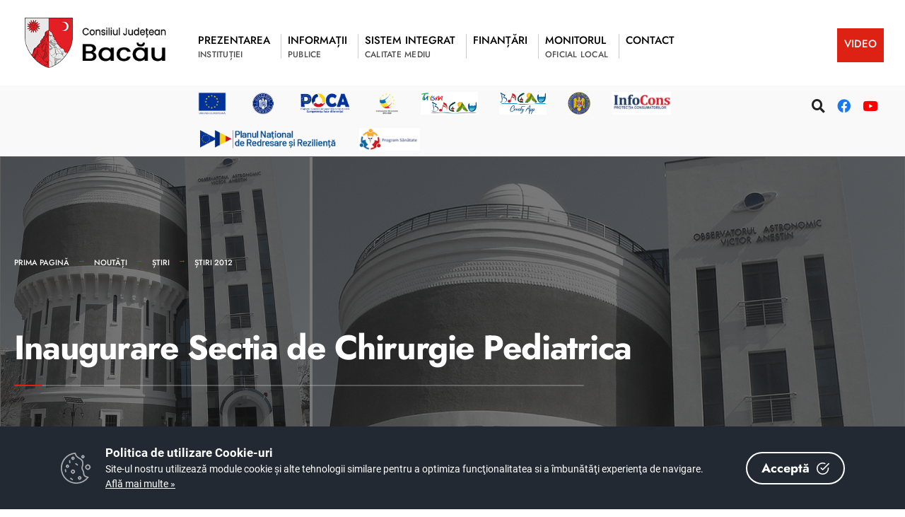

--- FILE ---
content_type: text/html; charset=UTF-8
request_url: https://www.csjbacau.ro/dm_cj/portalweb.nsf/AllByUNID/inaugurare-sectia-de-chirurgie-pediatrica-0000a83a?OpenDocument
body_size: 12598
content:

<!DOCTYPE html>
<html  xmlns="http://www.w3.org/1999/xhtml">
<head><meta charset="UTF-8">

<!-- Set the viewport width to device width for mobile -->
<meta name="viewport" content="width=device-width, initial-scale=1" />
<meta http-equiv="X-UA-Compatible" content="IE=edge">
<title>Consiliul Județean Bacău-Inaugurare Sectia de Chirurgie Pediatrica</title>
<link rel='dns-prefetch' href='//fonts.googleapis.com' />
<link rel='dns-prefetch' href='//fonts.gstatic.com' />
<link rel='stylesheet' id='eleslider-style-css'  href='/portal/plugins/eleslider/eleslider.css' type='text/css' media='all' />
<link rel='stylesheet' id='citygov-style-css'  href='/portal/css/style-z.css' type='text/css' media='all' />
<link rel='stylesheet' id='citygov-style-css'  href='/portal/css/style-mobile.css' type='text/css' media='all' />
<link rel='stylesheet' id='elementor-frontend-css'  href='/portal/plugins/elementor/css/frontend.min.css' type='text/css' media='all' />
<link rel='stylesheet' id='elementor-global-css'  href='/portal/plugins/elementor/global.css' type='text/css' media='all' />
<link rel='stylesheet' id='elementor-post-20-css' href='/portal/plugins/elementor/post-20.css' type='text/css' media='all' />
<script type='text/javascript' src='/portal/plugins/jquery/jquery.js'></script>
<script type='text/javascript' src='/portal/plugins/jquery/jquery-migrate.min.js'></script>
<link rel="stylesheet" href="/dm_cj/portalweb.nsf/cookie-consent-box.min.css" />
<script defer src="/dm_cj/portalweb.nsf/cookie-consent-box.min.js"></script>
<script>CookieBoxConfig = { backgroundColor: '#222933', url: '/dm_cj/portalweb.nsf/AllByUNID/B1458B41EB9150DCC22586F7004960B3?Open', language:'ro' }</script>
<script type="text/javascript" src="/dm_cj/portalweb.nsf/jsloader?readform&amp;JSList=common"></script>
<script src="https://www.google.com/recaptcha/api.js" async defer></script>

<link rel='stylesheet' id='redux-google-fonts-themnific_redux-css' href='/portal/css/nunitosans.css' type='text/css' media='all'/>
<link rel='stylesheet' id='google-fonts-1-css' href='/portal/css/roboto.css' type='text/css' media='all'/>
<link rel='stylesheet' id='google-fonts-2-css' href='/portal/css/poppins.css' type='text/css' media='all'/>
<link rel='stylesheet' id='google-fonts-3-css' href='/portal/css/jost.css' type='text/css' media='all'/>
<!--link rel='stylesheet' id='opensans-googlefont-css' href='//fonts.googleapis.com/css?family=Open+Sans%3A400&#038;ver=5.5.3' type='text/css' media='all'/>
<link rel="stylesheet" href="https://fonts.googleapis.com/css?family=Jost:100,200,300,400,500,600,700,800,900,100italic,200italic,300italic,400italic,500italic,600italic,700italic,800italic,900italic%7CPoppins:500&#038;subset=latin&#038;display=swap&#038;ver=1604668420" media="print" onload="this.media='all'"-->
<link rel='stylesheet' id='flaticon-css'  href='/portal/css/all.min.css' type='text/css' media='all' />
<link rel='stylesheet' id='flaticon-css'  href='/portal/css/shortcodes.css' type='text/css' media='all' />
<link rel='stylesheet' id='dynamic-css'  href='/dm_cj/portalweb.nsf/style.css' type='text/css' media='all' />
<link rel='stylesheet' id='dynamic-css'  href='/dm_cj/portalweb.nsf/style2.css' type='text/css' media='all' />
<style>
, span.language2, span.l2 {display: none}, span.language3, span.l3 {display: none}, span.language4, span.l4 {display: none}, span.language5, span.l5 {display: none}
</style>
</head>
	<body class="post-template post-template-template-left-sidebar post-template-template-left-sidebar-php single single-post postid-364 single-format-audio elementor-default">

<div class="upper tmnf-sidebar-active">
<!-- Header -->
<div id="header" class="tranz">
 

<div class="container_head">
	<a class="screen-reader-text ribbon skip-link" href="#content_start">Mergi la continut</a>
	<div class="clearfix"></div>

<div id="titles" class="tranz2" style="background-color: rgb(255,255,255)">
	<a class="logo" href="/dm_cj/portalweb.nsf">
		<img class="" src="/dm_cj/portalweb.nsf/logo.png" alt="Consiliul Județean Bacău" />
	</a>
</div>

<style>
.language1{

}
.language2{
display:none!important
}
.language3{
display:none!important
}
</style> 
<div class="header-right for-menu">
	<input type="checkbox" id="showmenu" aria-label="Open Menu">
	<label for="showmenu" class="show-menu ribbon" tabindex="0">
		<i class="fas fa-bars"></i><span>Menu</span>
	</label>
	<nav id="navigation" class="rad tranz" role="navigation" aria-label="Main Menu">
		<ul id="main-nav" class="nav" role="menubar">
			<li class="mega menu-item menu-item-type-custom menu-item-object-custom  menu-item-has-children  mega-menu mega-cat" ><a href="/dm_cj/portalweb.nsf/AllByUNID/Prezentarea-000021DA?OpenDocument"><span class="language1">Prezentarea</span><span class="menu-item-description"><span class="language1">instituției</span></span></a><ul class="sub-menu"><li class="menu-item menu-item-type-custom menu-item-object-custom menu-item-has-children "><a class="mega-links-head" href="/dm_cj/portalweb.nsf/AllByUNID/executiv-00002216?OpenDocument"><span class="language1">Executiv</span></a><ul class="sub-menu menu-sub-content dropdown "><li><a class="" href="/dm_cj/portalweb.nsf/AllByUNID/legislatie-000288a2?OpenDocument"><span class="language1">Legislație</span></a></li><li><a class="" href="/dm_cj/portalweb.nsf/AllByUNID/conducere-00028912?OpenDocument"><span class="language1">Conducere</span></a></li><li><a class="" href="/dm_cj/portalweb.nsf/AllByUNID/organigrama-si-statul-de-functii-pentru-aparatul-de-specialitate-00003e1e?OpenDocument"><span class="language1">Organigrama și statul de funcții pentru aparatul de specialitate</span></a></li><li><a class="" href="/dm_cj/portalweb.nsf/AllByUNID/salarizarea-functiilor-00028be2?OpenDocument"><span class="language1">Salarizarea funcțiilor</span></a></li><li><a class="" href="/dm_cj/portalweb.nsf/AllByUNID/regulament-de-organizare-si-functionare-00003e26?OpenDocument"><span class="language1">Regulament de organizare și funcționare</span></a></li><li><a class="" href="/dm_cj/portalweb.nsf/AllByUNID/regulament-intern-000213d6?OpenDocument"><span class="language1">Regulament intern</span></a></li><li><a class="" href="/dm_cj/portalweb.nsf/AllByUNID/codul-etic-de-conduita-00003e2e?OpenDocument"><span class="language1">Codul etic de conduită</span></a></li><li><a class="" href="/dm_cj/portalweb.nsf/AllByUNID/legislatie-in-domeniul-eticii-si-integritatii-00003e36?OpenDocument"><span class="language1">Legislație în domeniul eticii și integrității</span></a></li><li><a class="" href="/dm_cj/portalweb.nsf/AllByUNID/institutii-subordonate-0000237a?OpenDocument"><span class="language1">Instituții subordonate</span></a></li><li><a class="" href="/dm_cj/portalweb.nsf/AllByUNID/management-institutii-de-cultura-0000237e?OpenDocument"><span class="language1">Management instituții de cultură</span></a></li><li><a class="" href="/dm_cj/portalweb.nsf/AllByUNID/cariera-000212b2?OpenDocument"><span class="language1">Carieră</span></a></li></ul></li><li class="menu-item menu-item-type-custom menu-item-object-custom menu-item-has-children "><a class="mega-links-head" href="/dm_cj/portalweb.nsf/AllByUNID/deliberativ-0000221a?OpenDocument"><span class="language1">Deliberativ</span></a><ul class="sub-menu menu-sub-content dropdown "><li><a class="" href="/dm_cj/portalweb.nsf/AllByUNID/1CFE657C3CC7AF2AC2258BC700405D3C?OpenDocument"><span class="language1">Consilieri județeni</span></a></li><li><a class="" href="/dm_cj/portalweb.nsf/AllByUNID/comisii-de-specialitate-00002376?OpenDocument"><span class="language1">Comisii de specialitate</span></a></li><li><a class="" href="/dm_cj/portalweb.nsf/AllByUNID/regulament-de-organizare-si-functionare-al-consiliului-judetean-0000235e?OpenDocument"><span class="language1">Regulament de organizare și funcționare al Consiliului Județean</span></a></li></ul></li><li class="menu-item menu-item-type-custom menu-item-object-custom menu-item-has-children "><a class="mega-links-head" href="/dm_cj/portalweb.nsf/AllByUNID/rapoarte-si-studii-000288a6?OpenDocument"><span class="language1">Rapoarte și studii</span></a><ul class="sub-menu menu-sub-content dropdown "><li><a class="" href="/dm_cj/portalweb.nsf/AllByUNID/raport-de-activitate-2024-000310be?OpenDocument"><span class="language1">Raport de activitate 2024</span></a></li><li><a class="" href="/dm_cj/portalweb.nsf/AllByUNID/arhiva-rapoarte-de-activitate-00004456?OpenDocument"><span class="language1">Arhivă rapoarte de activitate</span></a></li></ul></li><li class="menu-item menu-item-type-custom menu-item-object-custom menu-item-has-children "><a class="mega-links-head" href="/dm_cj/portalweb.nsf/AllByUNID/programe-si-strategii-000288aa?OpenDocument"><span class="language1">Programe și strategii</span></a><ul class="sub-menu menu-sub-content dropdown "><li><a class="" href="/dm_cj/portalweb.nsf/AllByUNID/proiecte-000289ea?OpenDocument"><span class="language1">Proiecte</span></a></li><li><a class="" href="/dm_cj/portalweb.nsf/AllByUNID/strategii-000289ee?OpenDocument"><span class="language1">Strategii</span></a></li><li><a class="" href="/dm_cj/portalweb.nsf/AllByUNID/E29A809D59E7990EC225867D0054821D?OpenDocument"><span class="language1">Planuri</span></a></li><li><a class="" href="/dm_cj/portalweb.nsf/AllByUNID/strategia-nationala-anticoruptie-0000442a?OpenDocument"><span class="language1">Strategia naționala anticorupție</span></a></li></ul></li></ul></li><li class="mega menu-item menu-item-type-custom menu-item-object-custom  menu-item-has-children  mega-menu mega-cat" ><a href="/dm_cj/portalweb.nsf/AllByUNID/Informatii-000021DE?OpenDocument"><span class="language1">Informații</span><span class="menu-item-description"><span class="language1">publice</span></span></a><ul class="sub-menu"><li class="menu-item menu-item-type-custom menu-item-object-custom menu-item-has-children "><a class="mega-links-head" href="/dm_cj/portalweb.nsf/AllByUNID/legea-nr-5442001-000288ae?OpenDocument"><span class="language1">Legea nr. 544/2001</span></a><ul class="sub-menu menu-sub-content dropdown "><li><a class="" href="/dm_cj/portalweb.nsf/AllByUNID/solicitare-informatii-legislatie-0002898e?OpenDocument"><span class="language1">Solicitare informații. Legislație</span></a></li><li><a class="" href="/dm_cj/portalweb.nsf/AllByUNID/buletin-informativ-legea-nr-5442001-000288be?OpenDocument"><span class="language1">Buletin informativ Legea nr. 544/2001</span></a></li><li><a class="" href="/dm_cj/portalweb.nsf/AllByUNID/raport-de-evaluare-a-implementarii-legii-nr-5442001-0000435e?OpenDocument"><span class="language1">Raport de evaluare a implementării Legii nr. 544/2001</span></a></li><li><a class="" href="/dm_cj/portalweb.nsf/AllByUNID/F9EBC2B3CC53C122C225867E00302F91?OpenDocument"><span class="language1">Buget din toate sursele de venit</span></a></li><li><a class="" href="/dm_cj/portalweb.nsf/AllByUNID/bilanturi-contabile-000288c2?OpenDocument"><span class="language1">Bilanțuri contabile</span></a></li><li><a class="" href="/dm_cj/portalweb.nsf/AllByUNID/achizitii-publice-000047a6?OpenDocument"><span class="language1">Achiziții publice</span></a></li><li><a class="" href="/dm_cj/portalweb.nsf/AllByUNID/formular-solicitare-informatii-000289e6?OpenDocument"><span class="language1">Formular solicitare informații</span></a></li><li><a class="" href="/dm_cj/portalweb.nsf/AllByUNID/declaratii-de-avere-si-interese-00003e2a?OpenDocument"><span class="language1">Declarații de avere și interese</span></a></li><li><a class="" href="/dm_cj/portalweb.nsf/AllByUNID/evaluarea-gradului-de-satisfactie-a-cetateanului-00004416?OpenDocument"><span class="language1">Evaluarea gradului de satisfacție a cetățeanului</span></a></li></ul></li><li class="menu-item menu-item-type-custom menu-item-object-custom menu-item-has-children "><a class="mega-links-head" href="/dm_cj/portalweb.nsf/AllByUNID/formulare-tip-000288c6?OpenDocument"><span class="language1">Formulare tip</span></a><ul class="sub-menu menu-sub-content dropdown "><li><a class="" href="/dm_cj/portalweb.nsf/AllByUNID/cerere-solicitare-informatii-publice-000288fa?OpenDocument"><span class="language1">Cerere solicitare informații publice</span></a></li><li><a class="" href="/dm_cj/portalweb.nsf/AllByUNID/formular-tip-de-reclamatie-administrativa-000288fe?OpenDocument"><span class="language1">Formular tip de reclamație administrativă</span></a></li><li><a class="" href="/dm_cj/portalweb.nsf/AllByUNID/CBA6E60D95062871C225867D004FDE6D?OpenDocument"><span class="language1">Formulare pentru obţinerea certificatului de urbanism</span></a></li><li><a class="" href="/dm_cj/portalweb.nsf/AllByUNID/B28BF07DB53C009EC225867D00520E64?OpenDocument"><span class="language1">Formulare pentru obţinerea avizului structură de specialitate</span></a></li><li><a class="" href="/dm_cj/portalweb.nsf/AllByUNID/80A3004E6A8E3EF1C225867D00521D7E?OpenDocument"><span class="language1">Formulare pentru obţinerea autorizaţiei de construire/desfiinţare</span></a></li></ul></li><li class="menu-item menu-item-type-custom menu-item-object-custom menu-item-has-children "><a class="mega-links-head" href="/dm_cj/portalweb.nsf/AllByUNID/transparenta-decizionala-000288b2?OpenDocument"><span class="language1">Transparență decizională</span></a><ul class="sub-menu menu-sub-content dropdown "><li><a class="" href="/dm_cj/portalweb.nsf/AllByUNID/rapoarte-anuale-de-implementare-a-legii-nr-522003-00028666?OpenDocument"><span class="language1">Rapoarte anuale de implementare a Legii nr. 52/2003</span></a></li><li><a class="" href="/dm_cj/portalweb.nsf/AllByUNID/8CD664E9557925EFC2258D7D0049EA93?OpenDocument"><span class="language1">Proiecte de hotărâri/dispoziții supuse procedurii de dezbatere publică</span></a></li></ul></li><li class="menu-item menu-item-type-custom menu-item-object-custom menu-item-has-children "><a class="mega-links-head" href="/dm_cj/portalweb.nsf/AllByUNID/alte-informatii-000299c6?OpenDocument"><span class="language1">Alte informații</span></a><ul class="sub-menu menu-sub-content dropdown "><li><a class="" href="/dm_cj/portalweb.nsf/AllByUNID/legea-nr-3612022-privind-protectia-avertizorilor-in-interes-public-0002e27e?OpenDocument"><span class="language1">Legea nr. 361/2022 privind protecția avertizorilor în interes public</span></a></li><li><a class="" href="/dm_cj/portalweb.nsf/AllByUNID/hotarari-privind-declansarea-procedurilor-de-expropriere-a-unor-imobile-0000431a?OpenDocument"><span class="language1">Hotarari privind declansarea procedurilor de expropriere a unor imobile</span></a></li><li><a class="" href="/dm_cj/portalweb.nsf/AllByUNID/protectia-animalelor-0002a8ca?OpenDocument"><span class="language1">Protecția animalelor</span></a></li><li><a class="" href="/dm_cj/portalweb.nsf/AllByUNID/platforma-conect-0002a676?OpenDocument"><span class="language1">Platforma CONECT</span></a></li><li><a class="" href="/dm_cj/portalweb.nsf/AllByUNID/registrul-asociatiilor-fundatiilor-si-federatiilor-0002a6d2?OpenDocument"><span class="language1">Registrul asociațiilor, fundațiilor și federațiilor</span></a></li><li><a class="" href="/dm_cj/portalweb.nsf/AllByUNID/conditii-drept-de-acces-a-furnizorilor-de-retele-de-telecomunicatii-00029ae6?OpenDocument"><span class="language1">Condiții drept de acces a furnizorilor de rețele de telecomunicații</span></a></li><li><a class="" href="/dm_cj/portalweb.nsf/AllByUNID/regulament-privind-amplasare-panouri-publicitare-0002a3e6?OpenDocument"><span class="language1">Regulament privind amplasare panouri publicitare</span></a></li><li><a class="" href="/dm_cj/portalweb.nsf/AllByUNID/regulament-privind-achizitia-de-bunuri-imobile-0002a3ee?OpenDocument"><span class="language1">Regulament privind achiziția de bunuri imobile</span></a></li><li><a class="" href="/dm_cj/portalweb.nsf/AllByUNID/manual-de-identitate-vizuala-00029b32?OpenDocument"><span class="language1">Manual de identitate vizuală</span></a></li><li><a class="" href="/dm_cj/portalweb.nsf/AllByUNID/contul-curent-deschis-la-trezoreria-bacau-in-care-se-achita-cota-de-redeventa-0002b8fe?OpenDocument"><span class="language1">Contul curent deschis la Trezoreria Bacău în care se achită cota de redevență</span></a></li></ul></li></ul></li><li class="menu-item menu-item-type-custom menu-item-object-custom  menu-item-has-children " ><a href="/dm_cj/portalweb.nsf/AllByUNID/Sistem+Integrat-000021EA?OpenDocument"><span class="language1">Sistem Integrat</span><span class="menu-item-description"><span class="language1">Calitate Mediu</span></span></a><ul class="sub-menu menu-sub-content dropdown "><li class="menu-item menu-item-type-custom menu-item-object-custom "><a class="mega-links-head" href="/dm_cj/portalweb.nsf/AllByUNID/politica-institutiei-in-domeniul-calitatii-si-mediului-00005416?OpenDocument"><span class="language1">Politica instituției în domeniul calității și mediului</span></a></li><li class="menu-item menu-item-type-custom menu-item-object-custom "><a class="mega-links-head" href="/dm_cj/portalweb.nsf/AllByUNID/sistemul-de-control-intern-managerial-0000542e?OpenDocument"><span class="language1">Sistemul de control intern managerial</span></a></li><li class="menu-item menu-item-type-custom menu-item-object-custom "><a class="mega-links-head" href="/dm_cj/portalweb.nsf/AllByUNID/certificari-global-carbon-point-2023-000300ce?OpenDocument"><span class="language1">Certificări Global Carbon Point 2023</span></a></li></ul></li><li class="menu-item menu-item-type-custom menu-item-object-custom  menu-item-has-children " ><a href="/dm_cj/portalweb.nsf/AllByUNID/Finantari-0000221E?OpenDocument"><span class="language1">Finanțări</span><span class="menu-item-description"></span></a><ul class="sub-menu menu-sub-content dropdown "><li class="menu-item menu-item-type-custom menu-item-object-custom menu-item-has-children "><a class="mega-links-head" href="/dm_cj/portalweb.nsf/AllByUNID/finantari-rambursabile-0000449e?OpenDocument"><span class="language1">Finanțări rambursabile</span></a><ul class="sub-menu menu-sub-content dropdown "><li><a class="" href="/dm_cj/portalweb.nsf/AllByUNID/situatia-finantarilor-rambursabile-00034536?OpenDocument"><span class="language1">Situaţia finanţărilor rambursabile</span></a></li><li><a class="" href="/dm_cj/portalweb.nsf/AllByUNID/hotarari-adoptate-de-cail-000046b6?OpenDocument"><span class="language1">Hotărâri adoptate de C.A.I.L.</span></a></li></ul></li><li class="menu-item menu-item-type-custom menu-item-object-custom menu-item-has-children "><a class="mega-links-head" href="/dm_cj/portalweb.nsf/AllByUNID/finantari-nerambursabile-0000449a?OpenDocument"><span class="language1">Finanțări nerambursabile</span></a><ul class="sub-menu menu-sub-content dropdown "><li><a class="" href="/dm_cj/portalweb.nsf/AllByUNID/finantari-nerambursabile-pentru-activitati-nonprofit-de-interes-public-judetean-pentru-anul-2025-00035932?OpenDocument"><span class="language1">Finanțări nerambursabile pentru activități nonprofit de interes public județean pentru anul 2025</span></a></li><li><a class="" href="/dm_cj/portalweb.nsf/AllByUNID/finantarea-programelor-sportive-de-utilitate-publica-in-anul-2025-000046ae?OpenDocument"><span class="language1">Finanțarea programelor sportive de utilitate publică în anul 2025</span></a></li><li><a class="" href="/dm_cj/portalweb.nsf/AllByUNID/finantari-nerambursabile-pentru-activitati-nonprofit-de-interes-public-judetean-pentru-anul-2024-0003115e?OpenDocument"><span class="language1">Finanțări nerambursabile pentru activități nonprofit de interes public județean pentru anul 2024</span></a></li><li><a class="" href="/dm_cj/portalweb.nsf/AllByUNID/rezultate-obtinute-in-proiecte-finantate-prin-legea-nr-3502005-in-anul-2022-0002ddf6?OpenDocument"><span class="language1">Rezultate obținute în proiecte finanțate prin Legea nr. 350/2005 în anul 2022</span></a></li><li><a class="" href="/dm_cj/portalweb.nsf/AllByUNID/programul-anual-revizuit-al-finantarilor-nerambursabile-pentru-anul-2022-000044a6?OpenDocument"><span class="language1">Programul anual revizuit al finanțărilor nerambursabile pentru anul 2022</span></a></li><li><a class="" href="/dm_cj/portalweb.nsf/AllByUNID/legea-tinerilor-nr-3502006-0000469e?OpenDocument"><span class="language1">Legea tinerilor nr. 350/2006</span></a></li><li><a class="" href="/dm_cj/portalweb.nsf/AllByUNID/arhiva-documentatii-acordare-finantari-nerambursabile-conform-legii-nr-3502005-00004506?OpenDocument"><span class="language1">Arhivă documentații acordare finanțări nerambursabile conform Legii nr. 350/2005</span></a></li></ul></li></ul></li><li class="menu-item menu-item-type-custom menu-item-object-custom  menu-item-has-children " ><a href="/dm_cj/portalweb.nsf/AllByUNID/Monitorul-000021E2?OpenDocument"><span class="language1">Monitorul</span><span class="menu-item-description"><span class="language1">Oficial Local</span></span></a><ul class="sub-menu menu-sub-content dropdown "><li class="menu-item menu-item-type-custom menu-item-object-custom "><a class="mega-links-head" href="/dm_cj/portalweb.nsf/AllByUNID/statutul-judetului-bacau-00005496?OpenDocument"><span class="language1">Statutul Județului Bacău</span></a></li><li class="menu-item menu-item-type-custom menu-item-object-custom "><a class="mega-links-head" href="/dm_cj/portalweb.nsf/AllByUNID/regulamente-privind-procedurile-administrative-0000549a?OpenDocument"><span class="language1">Regulamente privind procedurile administrative</span></a></li><li class="menu-item menu-item-type-custom menu-item-object-custom menu-item-has-children "><a class="mega-links-head" href="/dm_cj/portalweb.nsf/AllByUNID/hotararile-autoritatii-deliberative-000212b6?OpenDocument"><span class="language1">Hotărârile autorității deliberative</span></a><ul class="sub-menu menu-sub-content dropdown "><li><a class="" href="/dm_cj/portalweb.nsf/AllByUNID/hotarari-adoptate-0000222a?OpenDocument"><span class="language1">Hotărâri adoptate</span></a></li><li><a class="" href="/dm_cj/portalweb.nsf/AllByUNID/registrul-pentru-evidenta-proiectelor-de-hotarari-ale-autoritatii-deliberative-000212ba?OpenDocument"><span class="language1">Registrul pentru evidența proiectelor de hotărâri ale autorității deliberative</span></a></li><li><a class="" href="/dm_cj/portalweb.nsf/AllByUNID/registrul-pentru-evidenta-hotararilor-autoritatii-deliberative-000054a2?OpenDocument"><span class="language1">Registrul pentru evidența hotărârilor autorității deliberative</span></a></li></ul></li><li class="menu-item menu-item-type-custom menu-item-object-custom menu-item-has-children "><a class="mega-links-head" href="/dm_cj/portalweb.nsf/AllByUNID/dispozitiile-autoritatii-executive-000212ce?OpenDocument"><span class="language1">Dispozițiile autorității executive</span></a><ul class="sub-menu menu-sub-content dropdown "><li><a class="" href="/dm_cj/portalweb.nsf/AllByUNID/registrul-pentru-evidenta-dispozitiilor-autoritatii-executive-000212da?OpenDocument"><span class="language1">Registrul pentru evidența dispozițiilor autorității executive</span></a></li></ul></li><li class="menu-item menu-item-type-custom menu-item-object-custom menu-item-has-children "><a class="mega-links-head" href="/dm_cj/portalweb.nsf/AllByUNID/documente-si-informatii-financiare--buget-finante-000054aa?OpenDocument"><span class="language1">Documente și informații financiare - Buget finanțe</span></a><ul class="sub-menu menu-sub-content dropdown "><li><a class="" href="/dm_cj/portalweb.nsf/AllByUNID/buget-finante-2025-000342d2?OpenDocument"><span class="language1">Buget finanțe 2025</span></a></li><li><a class="" href="/dm_cj/portalweb.nsf/AllByUNID/situatia-drepturilor-salariale-stabilite-potrivit-legii-precum-si-alte-drepturi-00003e32?OpenDocument"><span class="language1">Situația drepturilor salariale stabilite potrivit legii, precum și alte drepturi</span></a></li><li><a class="" href="/dm_cj/portalweb.nsf/AllByUNID/arhiva-buget-finante-perioada-20082024-000343f2?OpenDocument"><span class="language1">Arhivă Buget finanțe perioada 2008-2024</span></a><ul class="sub-menu menu-sub-content dropdown "><li><a class="" href="/dm_cj/portalweb.nsf/AllByUNID/buget-finante--2023-0002deda?OpenDocument"><span class="language1">Buget finanțe - 2023</span></a></li><li><a class="" href="/dm_cj/portalweb.nsf/AllByUNID/buget-finante-2022-0002b416?OpenDocument"><span class="language1">Buget finante 2022</span></a></li><li><a class="" href="/dm_cj/portalweb.nsf/AllByUNID/buget-finante-2021-00006472?OpenDocument"><span class="language1">Buget finante 2021</span></a></li><li><a class="" href="/dm_cj/portalweb.nsf/AllByUNID/buget-finante-2020-000063fe?OpenDocument"><span class="language1">Buget finante 2020</span></a></li><li><a class="" href="/dm_cj/portalweb.nsf/AllByUNID/buget-finante-2019-000063fa?OpenDocument"><span class="language1">Buget finante 2019</span></a></li><li><a class="" href="/dm_cj/portalweb.nsf/AllByUNID/buget-finante-2018-000062de?OpenDocument"><span class="language1">Buget finante 2018</span></a></li><li><a class="" href="/dm_cj/portalweb.nsf/AllByUNID/buget-finante-2017-000062da?OpenDocument"><span class="language1">Buget finante 2017</span></a></li><li><a class="" href="/dm_cj/portalweb.nsf/AllByUNID/buget-finante-2016-0000625e?OpenDocument"><span class="language1">Buget finante 2016</span></a></li><li><a class="" href="/dm_cj/portalweb.nsf/AllByUNID/buget-finante-2015-00006206?OpenDocument"><span class="language1">Buget finante 2015</span></a></li><li><a class="" href="/dm_cj/portalweb.nsf/AllByUNID/buget-finante-2014-000061e2?OpenDocument"><span class="language1">Buget finante 2014</span></a></li><li><a class="" href="/dm_cj/portalweb.nsf/AllByUNID/buget-finante-2013-000061be?OpenDocument"><span class="language1">Buget finante 2013</span></a></li><li><a class="" href="/dm_cj/portalweb.nsf/AllByUNID/buget-finante-2012-0000618e?OpenDocument"><span class="language1">Buget finante 2012</span></a></li><li><a class="" href="/dm_cj/portalweb.nsf/AllByUNID/buget-finante-2011-00006162?OpenDocument"><span class="language1">Buget finante 2011</span></a></li><li><a class="" href="/dm_cj/portalweb.nsf/AllByUNID/buget-finante-2010-00006156?OpenDocument"><span class="language1">Buget finante 2010</span></a></li><li><a class="" href="/dm_cj/portalweb.nsf/AllByUNID/buget-finante-2009-00006146?OpenDocument"><span class="language1">Buget finante 2009</span></a></li><li><a class="" href="/dm_cj/portalweb.nsf/AllByUNID/buget-finante-2008-00006132?OpenDocument"><span class="language1">Buget finante 2008</span></a></li></ul></li></ul></li><li class="menu-item menu-item-type-custom menu-item-object-custom menu-item-has-children "><a class="mega-links-head" href="/dm_cj/portalweb.nsf/AllByUNID/alte-documente-000054ae?OpenDocument"><span class="language1">Alte documente</span></a><ul class="sub-menu menu-sub-content dropdown "><li><a class="" href="/dm_cj/portalweb.nsf/AllByUNID/registru-refuzuri-semnarecontrasemnareavizare-acte-administrative-000289d2?OpenDocument"><span class="language1">Registru refuzuri semnare/contrasemnare/avizare acte administrative</span></a></li><li><a class="" href="/dm_cj/portalweb.nsf/AllByUNID/registru-propuneri-sugestii-opinii--proiecte-hotarari-autoritate-deliberativa-si-dispozitii-autoritate-executiva-000289d6?OpenDocument"><span class="language1">Registru propuneri, sugestii, opinii - proiecte hotărâri autoritate deliberativă și dispoziții autoritate executivă</span></a></li><li><a class="" href="/dm_cj/portalweb.nsf/AllByUNID/informarea-in-prealabil-din-oficiu-asupra-problemelor-de-interes-public-care-urmeaza-sa-fie-dezbatute-de-autoritatile-administratiei-publice-locale-000289da?OpenDocument"><span class="language1">Informarea în prealabil, din oficiu, asupra problemelor de interes public care urmează să fie dezbătute de autoritățile administrației publice locale</span></a></li><li><a class="" href="/dm_cj/portalweb.nsf/AllByUNID/minutele-sedintelor-publice-000289de?OpenDocument"><span class="language1">Minutele ședințelor publice</span></a></li><li><a class="" href="/dm_cj/portalweb.nsf/AllByUNID/4ADEC97D8809F926C22586AE003BD05C?OpenDocument"><span class="language1">Procese-verbale ale ședințelor Consiliului Județean Bacău</span></a></li><li><a class="" href="/dm_cj/portalweb.nsf/AllByUNID/8CD664E9557925EFC2258D7D0049EA93?OpenDocument"><span class="language1">Proiecte de hotărâri/dispoziții supuse procedurii de dezbatere publică</span></a></li><li><a class="" href="/dm_cj/portalweb.nsf/AllByUNID/arhiva-monitorul-oficial-al-judetului-bacau-000043aa?OpenDocument"><span class="language1">Arhiva Monitorul Oficial al Județului Bacău</span></a></li></ul></li></ul></li><li class="menu-item menu-item-type-custom menu-item-object-custom  menu-item-has-children " ><a href="/dm_cj/portalweb.nsf/AllByUNID/Contact-000169F6?OpenDocument"><span class="language1">Contact</span><span class="menu-item-description"></span></a><ul class="sub-menu menu-sub-content dropdown  dropdown-left "><li class="menu-item menu-item-type-custom menu-item-object-custom "><a class="mega-links-head" href="/dm_cj/portalweb.nsf/AllByUNID/datele-de-contact-ale-consiliului-judetean-bacau-000289b2?OpenDocument"><span class="language1">Datele de contact ale Consiliului Județean Bacău</span></a></li><li class="menu-item menu-item-type-custom menu-item-object-custom "><a class="mega-links-head" href="/dm_cj/portalweb.nsf/AllByUNID/relatii-cu-presa-000289b6?OpenDocument"><span class="language1">Relații cu presa</span></a></li><li class="menu-item menu-item-type-custom menu-item-object-custom "><a class="mega-links-head" href="/dm_cj/portalweb.nsf/AllByUNID/program-de-functionare-000289ba?OpenDocument"><span class="language1">Program de funcționare</span></a></li><li class="menu-item menu-item-type-custom menu-item-object-custom "><a class="mega-links-head" href="/dm_cj/portalweb.nsf/AllByUNID/program-de-audiente-00002382?OpenDocument"><span class="language1">Program de audiențe</span></a></li><li class="menu-item menu-item-type-custom menu-item-object-custom "><a class="mega-links-head" href="/dm_cj/portalweb.nsf/AllByUNID/petitii-000289be?OpenDocument"><span class="language1">Petiții</span></a></li></ul></li><li class="menu-item menu-item-type-custom menu-item-object-custom  special" ><a href="/dm_cj/portalweb.nsf/AllByUNID/VIDEO-000212FE?OpenDocument"><span class="language1">VIDEO</span><span class="menu-item-description"></span></a></li>
		</ul>
	</nav>
</div>
<div class="clearfix"></div>
<div id="bottombar" class="bottomnav tranz headerShrink" role="navigation" aria-label="Quick Links">
	<p class="menu_label" style="padding: 15px !important; background: unset;">Legături rapide:</p>
	<div class="header-right headerShrink">
	<ul id="add-nav" class="nav">
		<li class="menu-item menu-item-type-post_type menu-item-object-page"><a href="/dm_cj/portalweb.nsf/AllByUNID/Informatii+proiect-00021306?OpenDocument" target="_self""><img src="/dm_cj/portalweb.nsf/A929B401056D6DF4C22586A2003E22B4/%24FILE/sigle_small.png" class="icon"/> <span class="language1">Informații proiect</span></a><li class="menu-item menu-item-type-post_type menu-item-object-page"><a href="https://turism-bacau.ro/" target="_blank""><img src="/dm_cj/portalweb.nsf/0D5F538603D9E84FC225871B002F6D2E/%24FILE/turism4.png" title="Turism Bacău" class="icon"/> <span class="language1">Turism Bacău</span></a><li class="menu-item menu-item-type-post_type menu-item-object-page"><a href="https://www.facebook.com/visitbacau/" target="_blank""><img src="/dm_cj/portalweb.nsf/977897436A6608DCC22587280035557E/$FILE/bacau_county_app.jpg?Open" title="Bacău County App" class="icon"/> <span class="language1">Bacău County App</span></a><li class="menu-item menu-item-type-post_type menu-item-object-page"><a href="https://fiipregatit.ro/" target="_blank""><img src="/dm_cj/portalweb.nsf/5748268BA12ED689C22589630029F90F/%24FILE/dsu.png" class="icon"/> <span class="language1">Departamentul pentru situații de urgență</span></a><li class="menu-item menu-item-type-post_type menu-item-object-page"><a href="https://infocons.ro/" target="_blank""><img src="/dm_cj/portalweb.nsf/B47BFD995E451BCCC22589730026801F/%24FILE/InfoCons%202%20jpg.jpg" class="icon"/> <span class="language1">InfoCons</span></a><li class="menu-item menu-item-type-post_type menu-item-object-page"><a href="https://portal.csjbacau.ro/dm_cj/portalweb.nsf/allbyunid/767FF00AAAEAAE83C225898700482237?OpenDocument" target="_blank""><img src="/dm_cj/portalweb.nsf/21B5DCF60F23963CC225898800429D09/%24FILE/logo%201%20pnrr.png" class="icon"/> <span class="language1">Proiecte în implementare prin PNRR</span></a><li class="menu-item menu-item-type-post_type menu-item-object-page"><a href="/dm_cj/portalweb.nsf/AllByUNID/1D67F01461C4B5E7C2258C38002A10BE?OpenDocument" target="_blank""><img src="/dm_cj/portalweb.nsf/6DDB70D8F3DA3A30C2258C370046A424/%24FILE/ps1.png" class="icon"/> <span class="language1">Programe sănătate</span></a>
</ul>
<ul class="social-menu tranz languageBar">	
	<li class="search-item"> <a class="searchOpen" href="" aria-label="Deschide fereastra de căutare"><i class="fas fa-search"></i><span class="screen-reader-text">Deschide fereastra de căutare</span></a></li>
	<!--li class="search-item" style="margin-top: 7px;">
		<label for="search-form-5e4e3dc9235c9"><span class="screen-reader-text">Caută după:</span></label>
		<input id="search-form-5e4e3dc9235c9" type="text" name="s" class="s p-border" size="30" value="" placeholder="Caută după ...">
		<button class="searchSubmit ribbon" onclick="location.href = '/dm_cj/portalweb.nsf/AllByUNID/6D51346171479A30C225856D00317865?OpenDocument&Query='+ jQuery ('input[name=s]').val()">Caută</button>
	</li-->
	<li><a href="https://www.facebook.com/csjbacau/" target="_blank" aria-label="Consiliul Judetean Bacău pe facebook"><i class="fab fa-facebook"></i><span class="screen-reader-text">Consiliul Judetean Bacău pe facebook</span></a></li><li><a href="https://www.youtube.com/channel/UCTSa4ViBf_6Pl5t2zGSgnjQ" target="_blank" aria-label="Consiliul Judetean Bacău pe You Tube"><i class="fab fa-youtube"></i><span class="screen-reader-text">Consiliul Judetean Bacău pe You Tube</span></a></li>
</ul>
</div>

</div>
<div class="clearfix"></div>
</div>

<!-- dezactivat -->








 </div>
<!-- End Header -->
<div class="wrapper p-border">
<div class="page-header page-header-small">
	
    <img style="width: 100%; height: 100%; background-image: url('/dm_cj/portalweb.nsf/continut/42EF06045D4EEC3FC2258714003B5C68/$FILE/montaj-observator-astro.jpg'); background-position: 50% 50%; background-size: cover; filter: grayscale(75%);" class="standard grayscale grayscale-fade wp-post-image" alt="">    
    <div class="container">
	<div class="main-breadcrumbs"><span class="crumb"><a href="/dm_cj/portalweb.nsf">Prima pagină</a></span><span class="crumb"><a href="/dm_cj/portalweb.nsf/allbyunid/DB7EDE1B42D0DA3AC2258681002B8CF8?OpenDocument">Noutăți</a></span><span class="crumb"><a href="/dm_cj/portalweb.nsf/allbyunid/F29D1ACC963058CFC2258681002B960A?OpenDocument">Știri</a></span><span class="crumb"><a href="/dm_cj/portalweb.nsf/allbyunid/0661F424B1AB3B90C2258681004091CD?OpenDocument">Știri 2012</a></span></div>
	<h1 class="entry-title dekoline dekoline_large">Inaugurare Sectia de Chirurgie Pediatrica</h1>
    </div>
        
</div>
<div class="container_alt post tmnf_page">
    <div id="core" class="postbar postbarLeft">
        <div id="content_start" class="tmnf_anchor"></div>
<div id="content" class="eightcol first">
 <div class="item_inn p-border post-364 post type-post status-publish format-audio has-post-thumbnail hentry category-town-news tag-forest tag-macro tag-post-formats">

<!--div class="clearfix"></div-->
<div class="entry">

<div class="meta-single p-border">
	<p class="meta meta_full ">       

<span class="post-date">12.01.2012<span class="divider">|</span></span>

 <span class="author">Administrator</span>
	</p>
</div>
<p><img src="/dm_cj/portalweb.nsf/40D24852F85A1F77C225868100455159/$FILE/409_834255.jpg" width="100%"><br></p>

<div class="row list-dashed">
</div>


<p><!--[if gte mso 9]><xml> <w:WordDocument> <w:View>Normal</w:View> <w:Zoom>0</w:Zoom> <w:PunctuationKerning /> <w:ValidateAgainstSchemas /> <w:SaveIfXMLInvalid>false</w:SaveIfXMLInvalid> <w:IgnoreMixedContent>false</w:IgnoreMixedContent> <w:AlwaysShowPlaceholderText>false</w:AlwaysShowPlaceholderText> <w:Compatibility> <w:BreakWrappedTables /> <w:SnapToGridInCell /> <w:WrapTextWithPunct /> <w:UseAsianBreakRules /> <w:DontGrowAutofit /> </w:Compatibility> <w:BrowserLevel>MicrosoftInternetExplorer4</w:BrowserLevel> </w:WordDocument> </xml><![endif]--><!--[if gte mso 9]><xml> <w:LatentStyles DefLockedState="false" LatentStyleCount="156"> </w:LatentStyles> </xml><![endif]--> <!--  /* Style Definitions */  p.MsoNormal, li.MsoNormal, div.MsoNormal 	{mso-style-parent:""; 	margin:0in; 	margin-bottom:.0001pt; 	mso-pagination:widow-orphan; 	font-size:12.0pt; 	font-family:"Times New Roman"; 	mso-fareast-font-family:"Times New Roman";} h6 	{mso-margin-top-alt:auto; 	margin-right:0in; 	mso-margin-bottom-alt:auto; 	margin-left:0in; 	mso-pagination:widow-orphan; 	mso-outline-level:6; 	font-size:7.5pt; 	font-family:"Times New Roman";} span.messagebody 	{mso-style-name:messagebody;} @page Section1 	{size:8.5in 11.0in; 	margin:1.0in 1.25in 1.0in 1.25in; 	mso-header-margin:.5in; 	mso-footer-margin:.5in; 	mso-paper-source:0;} div.Section1 	{page:Section1;} --> <!--[if gte mso 10]> <mce:style><!   /* Style Definitions */  table.MsoNormalTable 	{mso-style-name:"Table Normal"; 	mso-tstyle-rowband-size:0; 	mso-tstyle-colband-size:0; 	mso-style-noshow:yes; 	mso-style-parent:""; 	mso-padding-alt:0in 5.4pt 0in 5.4pt; 	mso-para-margin:0in; 	mso-para-margin-bottom:.0001pt; 	mso-pagination:widow-orphan; 	font-size:10.0pt; 	font-family:"Times New Roman"; 	mso-ansi-language:#0400; 	mso-fareast-language:#0400; 	mso-bidi-language:#0400;} --> <!--[endif]--></p>
<p>Inaugurare Sectia de Chirurgie Pediatrica</p>
<p>Astazi, 12 ianuarie, s-au inaugurat spatiile noi din cadrul Sectiei de Chirurgie Pediatrica, &icirc;n cladirea Spitalului de Pediatrie.<br /><br />Lucrarile de amenajare a saloanelor si a salilor de operatie, precum si de dotare a acestora cu echipamente performante, demarate anul trecut, au fost finalizate. <br />Investitia a fost finantata de Consiliul Judetean.</p>



<script type="text/javascript" src="https://cdnjs.cloudflare.com/ajax/libs/magnific-popup.js/1.1.0/jquery.magnific-popup.js"></script>
<link rel="stylesheet" href="https://cdnjs.cloudflare.com/ajax/libs/magnific-popup.js/1.1.0/magnific-popup.css" integrity="sha512-WEQNv9d3+sqyHjrqUZobDhFARZDko2wpWdfcpv44lsypsSuMO0kHGd3MQ8rrsBn/Qa39VojphdU6CMkpJUmDVw==" crossorigin="anonymous" />
<link rel="stylesheet" href="https://stackpath.bootstrapcdn.com/bootstrap/4.5.0/css/bootstrap.min.css" integrity="sha384-9aIt2nRpC12Uk9gS9baDl411NQApFmC26EwAOH8WgZl5MYYxFfc+NcPb1dKGj7Sk" crossorigin="anonymous">
<script src="https://stackpath.bootstrapcdn.com/bootstrap/4.5.0/js/bootstrap.min.js" integrity="sha384-OgVRvuATP1z7JjHLkuOU7Xw704+h835Lr+6QL9UvYjZE3Ipu6Tp75j7Bh/kR0JKI" crossorigin="anonymous"></script>
<div class="popup-gallery mobile-flex-column" style="display: flex; flex-wrap: wrap;"><a class="p-1 mb-1" title="Inaugurare Sectia de Chirurgie Pediatrica" href="/dm_cj/portalweb.nsf/04574FE10B42BD38C22586810045516B/$FILE/52_818360.jpg" role="link"><img width=240 alt="" src="/dm_cj/portalweb.nsf/04574FE10B42BD38C22586810045516B/$FILE/52_818360.jpg" /></a><a class="p-1 mb-1" title="Inaugurare Sectia de Chirurgie Pediatrica" href="/dm_cj/portalweb.nsf/687D7436B596BDF9C2258681004551A8/$FILE/52_79938.jpg" role="link"><img width=240 alt="" src="/dm_cj/portalweb.nsf/687D7436B596BDF9C2258681004551A8/$FILE/52_79938.jpg" /></a><a class="p-1 mb-1" title="Inaugurare Sectia de Chirurgie Pediatrica" href="/dm_cj/portalweb.nsf/A7760D64ECE94676C2258681004551DD/$FILE/52_155558.jpg" role="link"><img width=240 alt="" src="/dm_cj/portalweb.nsf/A7760D64ECE94676C2258681004551DD/$FILE/52_155558.jpg" /></a><a class="p-1 mb-1" title="Inaugurare Sectia de Chirurgie Pediatrica" href="/dm_cj/portalweb.nsf/3197576EA9FC210AC22586810045520F/$FILE/52_588432.jpg" role="link"><img width=240 alt="" src="/dm_cj/portalweb.nsf/3197576EA9FC210AC22586810045520F/$FILE/52_588432.jpg" /></a><a class="p-1 mb-1" title="Inaugurare Sectia de Chirurgie Pediatrica" href="/dm_cj/portalweb.nsf/DB7D7DF106F762D5C225868100455241/$FILE/52_647881.jpg" role="link"><img width=240 alt="" src="/dm_cj/portalweb.nsf/DB7D7DF106F762D5C225868100455241/$FILE/52_647881.jpg" /></a><a class="p-1 mb-1" title="Inaugurare Sectia de Chirurgie Pediatrica" href="/dm_cj/portalweb.nsf/F1E27B0C332F011DC225868100455277/$FILE/52_315793.jpg" role="link"><img width=240 alt="" src="/dm_cj/portalweb.nsf/F1E27B0C332F011DC225868100455277/$FILE/52_315793.jpg" /></a><a class="p-1 mb-1" title="Inaugurare Sectia de Chirurgie Pediatrica" href="/dm_cj/portalweb.nsf/7E841AD99D02C543C2258681004552AC/$FILE/52_152106.jpg" role="link"><img width=240 alt="" src="/dm_cj/portalweb.nsf/7E841AD99D02C543C2258681004552AC/$FILE/52_152106.jpg" /></a><a class="p-1 mb-1" title="Inaugurare Sectia de Chirurgie Pediatrica" href="/dm_cj/portalweb.nsf/6278C34DC6E2169AC2258681004552E1/$FILE/52_766134.jpg" role="link"><img width=240 alt="" src="/dm_cj/portalweb.nsf/6278C34DC6E2169AC2258681004552E1/$FILE/52_766134.jpg" /></a></div>
<script>
jQuery(document).ready(function() {
  jQuery('.popup-gallery').magnificPopup({
    delegate: 'a',
    type: 'image',
    tLoading: 'Loading image #%curr%...',
    mainClass: 'mfp-img-mobile',
    gallery: {
      enabled: true,
      navigateByImgClick: true,
      preload: [0,1] // Will preload 0 - before current, and 1 after the current image
    },
    image: {
      tError: 'The image #%curr% could not be loaded.',
      titleSrc: function(item) {

	        return item.el.attr('title');
	
      }
    }
  });
});

</script>
</div>









</div>
 <div style="clear: both;"></div>
</div>
<div id="sidebar" class="fourcol woocommerce p-border">

    <div class="sidebar_item">
        <h2 class="widget dekoline">Știri 2012</h2>
        <ul>
<li class=NT0000AA12><a href="/dm_cj/portalweb.nsf/AllByUNID/16-echipamente-noi-de-urgenta-pentru-situatii-speciale-0000aa12?OpenDocument" target="_self"><span class="language1">16 echipamente noi de urgenta pentru situatii speciale</span></a></li><li class=NT0000A9FE><a href="/dm_cj/portalweb.nsf/AllByUNID/a-fost-semnat-contractul-de-finantare-pentru-ambulatoriul-spitalului-judetean-de-urgenta-bacau-0000a9fe?OpenDocument" target="_self"><span class="language1">A fost semnat contractul de finantare pentru Ambulatoriul Spitalului Judetean de Urgenta Bacau</span></a></li><li class=NT0000A9A2><a href="/dm_cj/portalweb.nsf/AllByUNID/judetul-bacau-prezent-la-targul-de-turism-al-romaniei-romexpo-bucuresti-0000a9a2?OpenDocument" target="_self"><span class="language1">Judetul Bacau prezent la Targul de turism al Romaniei, ROMEXPO Bucuresti</span></a></li><li class=NT0000A96A><a href="/dm_cj/portalweb.nsf/AllByUNID/vizita-de-studiu-in-regiunea-toulouse-0000a96a?OpenDocument" target="_self"><span class="language1">Vizita de studiu in regiunea Toulouse</span></a></li><li class=NT0000A952><a href="/dm_cj/portalweb.nsf/AllByUNID/lansare-de-proiecte-europene-la-consiliul-judetean-bacau-0000a952?OpenDocument" target="_self"><span class="language1">Lansare de proiecte europene la Consiliul Judetean Bacau</span></a></li><li class=NT0000A942><a href="/dm_cj/portalweb.nsf/AllByUNID/ªedinta-de-constituire-a-consiliului-judetean-bacau-0000a942?OpenDocument" target="_self"><span class="language1">ªedinta de constituire a Consiliului Judetean Bacau</span></a></li><li class=NT0000A8F6><a href="/dm_cj/portalweb.nsf/AllByUNID/lansarea-regionala-a-ghidului-cele-mai-frumoase-sate-din-romania-0000a8f6?OpenDocument" target="_self"><span class="language1">Lansarea regionala a ghidului Cele mai frumoase sate din Romania</span></a></li><li class=NT0000A8EA><a href="/dm_cj/portalweb.nsf/AllByUNID/despre-democratie-la-consiliul-judetean-bacau-0000a8ea?OpenDocument" target="_self"><span class="language1">Despre democratie, la Consiliul Judetean Bacau</span></a></li><li class=NT0000A8DE><a href="/dm_cj/portalweb.nsf/AllByUNID/start-pentru-constructia-statiei-de-transfer-sortare-compostare-la-onesti-si-a-statiilor-de-transfer-de-la-gaiceana-si-beresti-tazlau-0000a8de?OpenDocument" target="_self"><span class="language1">Start pentru constructia statiei de transfer, sortare, compostare la Onesti si a statiilor de transfer de la Gaiceana si Beresti Tazlau</span></a></li><li class=NT0000A8D6><a href="/dm_cj/portalweb.nsf/AllByUNID/lansare-licitatie-de-proiecte-pe-anul-2012-conform-legii-350-din-2005-0000a8d6?OpenDocument" target="_self"><span class="language1">Lansare licitatie de proiecte pe anul 2012, conform Legii 350 din 2005</span></a></li><li class=NT0000A8CA><a href="/dm_cj/portalweb.nsf/AllByUNID/literatura-franceza-mai-aproape-de-bacau-0000a8ca?OpenDocument" target="_self"><span class="language1">Literatura franceza mai aproape de Bacau</span></a></li><li class=NT0000A8BE><a href="/dm_cj/portalweb.nsf/AllByUNID/cele-mai-frumoase-sate-din-romania-0000a8be?OpenDocument" target="_self"><span class="language1">Cele mai frumoase sate din Romania</span></a></li><li class=NT0000A88E><a href="/dm_cj/portalweb.nsf/AllByUNID/consiliul-judetean-bacau-omagiaza-doua-mari-talente-ale-judetului-pictorul-ilie-boca-si-scriitorul-calistrat-costin-0000a88e?OpenDocument" target="_self"><span class="language1">Consiliul Judetean Bacau omagiaza doua mari talente ale judetului  pictorul Ilie Boca si scriitorul Calistrat Costin</span></a></li><li class=NT0000A886><a href="/dm_cj/portalweb.nsf/AllByUNID/asociatia-eurocivica-organizeaza-astazi-sesiunea-prilejuita-de-lansarea-proiectului-top-school-2012-0000a886?OpenDocument" target="_self"><span class="language1">Asociatia Eurocivica organizeaza astazi sesiunea prilejuita de lansarea proiectului TOP SCHOOL 2012</span></a></li><li class=NT0000A87E><a href="/dm_cj/portalweb.nsf/AllByUNID/pentru-urmatoarele-2-zile-isubc-anunta-cod-galben-0000a87e?OpenDocument" target="_self"><span class="language1">Pentru urmatoarele 2 zile ISUBC anunta COD GALBEN</span></a></li><li class=NT0000A872><a href="/dm_cj/portalweb.nsf/AllByUNID/consiliul-judetean-bacau-sarbatoreste-unirea-principatelor-romane-din-1859-0000a872?OpenDocument" target="_self"><span class="language1">Consiliul Judetean Bacau sarbatoreste Unirea Principatelor Romane din 1859</span></a></li><li class=NT0000A866><a href="/dm_cj/portalweb.nsf/AllByUNID/consiliul-judetean-bacau-este-alaturi-de-serviciul-mobil-de-urgenta-reanimare-si-descarcerare-bacau-0000a866?OpenDocument" target="_self"><span class="language1">Consiliul Judetean Bacau este alaturi de Serviciul Mobil de Urgenta, Reanimare si Descarcerare Bacau</span></a></li><li class=NT0000A83A><a href="/dm_cj/portalweb.nsf/AllByUNID/inaugurare-sectia-de-chirurgie-pediatrica-0000a83a?OpenDocument" target="_self"><span class="language1">Inaugurare Sectia de Chirurgie Pediatrica</span></a></li>
        </ul>
    </div>









</div>
</div>
</div>
<div class="clearfix"></div>
<div id="footer">

<div class="container_alt container_vis">
	<div class="foocol first">
		<div class="footer-logo">
			<a class="logo" href="/">
			<img class="tranz lazyloaded" src="/dm_cj/portalweb.nsf/logo-bottom.png" alt="Consiliul Județean Bacău">
			</a>
		</div>
		<div class="clearfix"></div>
		<div class="textwidget">
			<h4>Consiliul Județean Bacău</h4>
			<p>Strada Vasile Alecsandri  nr. 63, cod 600012, Bacău, județul Bacău</p>
		</div>
		<div class="textwidget"> <h4> Telefoane centrală:</h4> <ul style="margin-top: 0;"> <li> <a href="tel:0234.537.200"> 0234.537.200</a></li>
</ul> <h4> Fax:</h4>
0234.535.012</div>
	</div>
	<div class="foocol sec">
		<h2 class="widget dekoline dekoline_small">Județul Bacău</h2>
		<div class="textwidget">
			<ul><li><a  href="/dm_cj/portalweb.nsf/AllByUNID/cartografie--harti-de-interes-public-000021f6?OpenDocument" target="_self"><span class="language1">Cartografie - hărți de interes public</span><span class="language2">Cartografie - hărți de interes public</span></a></li> <li><a  href="/dm_cj/portalweb.nsf/AllByUNID/heraldica-00002202?OpenDocument" target="_self"><span class="language1">Heraldică</span></a></li> <li><a  href="/dm_cj/portalweb.nsf/AllByUNID/judetul-bacau-00002206?OpenDocument" target="_self"><span class="language1">Județul Bacău</span></a></li> <li><a  href="/dm_cj/portalweb.nsf/AllByUNID/localitatile-judetului-bacau-0000220a?OpenDocument" target="_self"><span class="language1">Localitățile județului Bacău</span></a></li> <li><a  href="/dm_cj/portalweb.nsf/AllByUNID/destinatii-turistice-0000220e?OpenDocument" target="_self" title="Destinaţii turistice din judeţul Bacău"><span class="language1">Destinații turistice</span></a></li> <li><a  href="/dm_cj/portalweb.nsf/AllByUNID/rezervatii-naturale-0000608e?OpenDocument" target="_self" title="Rezervaţii naturale din judeţul Bacău"><span class="language1">Rezervaţii naturale</span></a></li> <li><a  href="/dm_cj/portalweb.nsf/AllByUNID/unitati-de-cazare-000060d6?OpenDocument" target="_self"><span class="language1">Unități de cazare</span></a></li> <li><a  href="/dm_cj/portalweb.nsf/AllByUNID/agentii-de-turism-000060de?OpenDocument" target="_self" title="din județul Bacău"><span class="language1">Agenții de turism</span></a></li> <li><a  href="/dm_cj/portalweb.nsf/AllByUNID/prezentare-bacau-000060e2?OpenDocument" target="_self"><span class="language1">Prezentare Bacău</span></a></li></ul>
		</div>
	</div>
	<div class="foocol">
		<h2 class="widget dekoline dekoline_small">Informații utile</h2>
		<div class="textwidget">
		<ul><li><a  href="/dm_cj/portalweb.nsf/AllByUNID/regulament-privind-acordarea-de-stimulente-financiare-sportivilor-din-judetul-bacau-0003648a?OpenDocument" target="_self"><span class="language1">Regulament privind acordarea de stimulente financiare sportivilor din județul Bacău </span></a></li> <li><a  href="/dm_cj/portalweb.nsf/AllByUNID/regulament-de-acordare-a-stimulentelor-financiare-elevilor-din-unitatile-de-invatamant-preuniversitar-din-judetul-bacau-care-au-obtinut-rezultate-deosebite-000359ae?OpenDocument" target="_self"><span class="language1">REGULAMENT de acordare a stimulentelor financiare elevilor din unităţile de învăţământ preuniversitar din judeţul Bacău, care au obținut rezultate deosebite</span></a></li> <li><a  href="/dm_cj/portalweb.nsf/AllByUNID/programe-informatice-00002212?OpenDocument" target="_self"><span class="language1">Programe informatice</span></a></li> <li><a  href="/dm_cj/portalweb.nsf/AllByUNID/F9EBC2B3CC53C122C225867E00302F91?OpenDocument" target="_self"><span class="language1">Buget finanțe</span></a></li> <li><a  href="/dm_cj/portalweb.nsf/AllByUNID/servicii-online-0000613a?OpenDocument" target="_self"><span class="language1">Servicii online</span></a></li> <li><a  href="/dm_cj/portalweb.nsf/AllByUNID/adis--studiu-de-fundamentare-000064fa?OpenDocument" target="_self"><span class="language1">ADIS - studiu de fundamentare</span></a></li> <li><a  href="/dm_cj/portalweb.nsf/AllByUNID/formulare-declaratii-de-avere-si-interese-00006522?OpenDocument" target="_self"><span class="language1">Formulare declarații de avere și interese</span></a></li> <li><a  href="/dm_cj/portalweb.nsf/AllByUNID/prelucrarea-datelor-cu-caracter-personal--gdpr-00028b96?OpenDocument" target="_self"><span class="language1">Prelucrarea datelor cu caracter personal - GDPR</span></a></li></ul>
	</div>
</div>
	<div id="foo-spec" class="foocol last">
		<h2 class="widget dekoline dekoline_small">Legături utile</h2>
		<div class="textwidget">
			<ul><li><a  href="/dm_cj/portalweb.nsf/AllByUNID/aparitii-in-massmedia-000286fa?OpenDocument" target="_self"><span class="language1">Apariții în mass-media</span></a></li> <li><a  href="/dm_cj/portalweb.nsf/AllByUNID/E62B57D0DC8111ABC2258C31004040E6?OpenDocument" target="_self"><span class="language1">Anunțuri</span></a></li> <li><a  href="/dm_cj/portalweb.nsf/AllByUNID/comunicate-de-presa-0000658a?OpenDocument" target="_self"><span class="language1">Comunicate de presă</span></a></li> <li><a  href="/dm_cj/portalweb.nsf/AllByUNID/stiri-00006586?OpenDocument" target="_self"><span class="language1">Știri</span></a></li> <li><a  href="/dm_cj/portalweb.nsf/AllByUNID/0F58314CEFEE506FC225869D0050BA41?OpenDocument" target="_self"><span class="language1">Carieră</span></a></li> <li><a  href="/dm_cj/portalweb.nsf/AllByUNID/aplicatie--program-judetean-de-transport-00032f22?OpenDocument" target="_self"><span class="language1">Aplicație - Program Județean de transport</span></a></li></ul>
		</div>
	</div>
</div>
<div class="clearfix"></div>
<div class="container_vis">
	<div id="footop" class="footop populated">
		<div class="footop-right">
			<ul class="social-menu tranz">
				<li> <a class="searchOpen" href="" aria-label="Deschide fereastra de căutare"><i class="fas fa-search"></i><span class="screen-reader-text">Deschide fereastra de căutare</span></a></li>
				<li><a href="https://www.facebook.com/csjbacau/" target="_blank" aria-label="Consiliul Judetean Bacău pe facebook"><i class="fab fa-facebook"></i><span class="screen-reader-text">Consiliul Judetean Bacău pe facebook</span></a></li><li><a href="https://www.youtube.com/channel/UCTSa4ViBf_6Pl5t2zGSgnjQ" target="_blank" aria-label="Consiliul Judetean Bacău pe You Tube"><i class="fab fa-youtube"></i><span class="screen-reader-text">Consiliul Judetean Bacău pe You Tube</span></a></li>
			</ul>
		</div>
		<!--h2 class="footer_text"><br>Administrația publică locală informatizată, calitativă și accesibilă tuturor</h2-->
		<p>Acest site este cofinanțat din Fondul Social European, prin Programul Operational Capacitate Administrativa 2014-2020.<br>
		CodMySmis/Sipoca: 128880/652; <a href="www.fonduri-ue.ro">www.fonduri-ue.ro</a>, <a href="www.poca.ro">www.poca.ro</a><br>
		Conținutul acestui site web nu reprezintă în mod obligatoriu poziția oficială a Uniunii Europene.<br>
		Întreaga responsabilitate asupra corectitudinii și coerenței informațiilor prezentate revine inițiatorilor site-ului web.</p>
	</div>
</div>
<div class="clearfix"></div>
<div class="footer-menu"><div class="container"><div class="footer_credits">Copyright © 2026 - Consiliul Județean Bacău</div></div></div>
<div class="clearfix"></div>








</div>
</div>
<div id="curtain" class="tranz">
<form role="search" class="searchform" method="get" onsubmit="location.href = '/dm_cj/portalweb.nsf/AllByUNID/cautare?OpenDocument&amp;Query='+ jQuery ('input[name=s2]').val(); return false;" >
<label for="search-form-5d4c0fe35c688"> <span class="screen-reader-text">Termen căutare...</span> </label>
<input id="search-form-5d4c0fe35c688" type="text" name="s2" class="s p-border" size="30"
value="Termen căutare..." onfocus="if (this.value = '') {this.value = '';}"
onblur="if (this.value == '') {this.value = 'Termen căutare...';}" /> <button
class='searchSubmit ribbon'>Caută</button></form> <a class='curtainclose' href=""><i
class="fa fa-times"></i><span class="screen-reader-text">Close Search Window</span></a>
</div>
<div class="scrollTo_top ribbon"> <a title="Scroll to top" class="rad" href="">&uarr;</a></div>

<script type="text/javascript">
var _userway_config = {
account: 'GjUqHmxDl8'
};
</script>
<script type="text/javascript" src="https://usrwy.com/widget.js"></script>
<style>
.uwy_userway_p6, .utb {
	top: 75px !important;
}
</style>

<script type='text/javascript' src='/portal/js/ownScript.js'></script>
<script type='text/javascript' src='/portal/plugins/eleslider/js/owl.carousel.min.js'></script>
<script type='text/javascript' src='/portal/plugins/eleslider/js/owl.carousel.start-z.js'></script>
<script type='text/javascript' src='/dm_cj/portalweb.nsf/portal.js'></script>
	</body>
</html>
